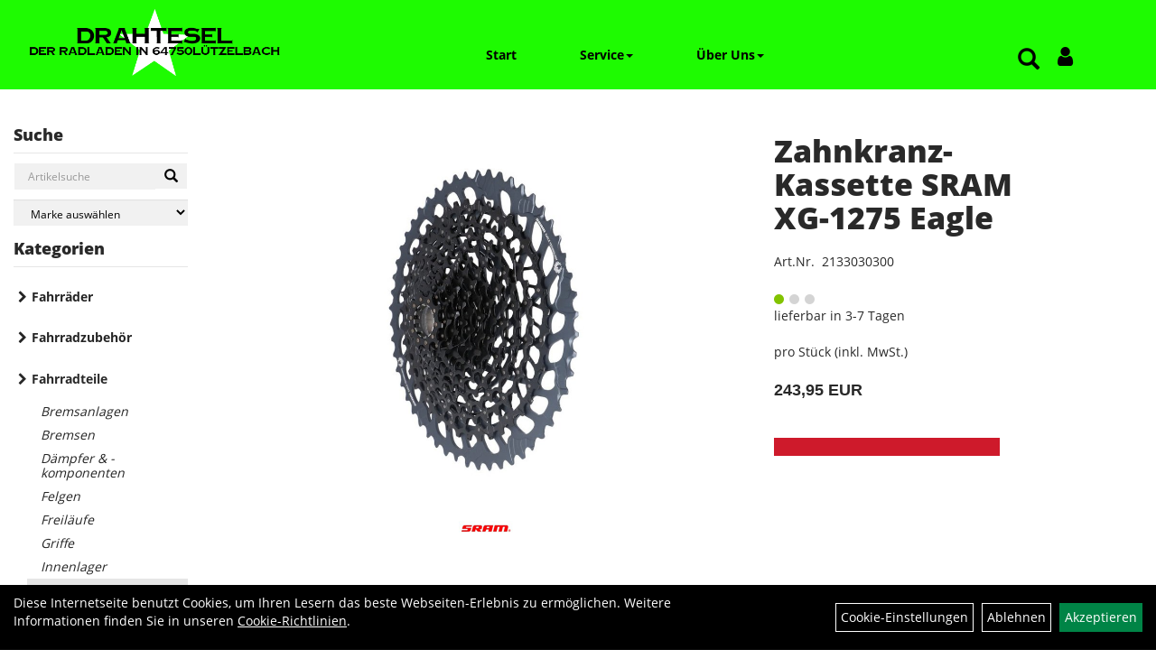

--- FILE ---
content_type: text/html; charset=utf-8
request_url: https://www.drahteselonline.de/Zahnkranz-Kassette_Sram_XG-1275_Eagle_XD.html
body_size: 7472
content:
<!DOCTYPE html>
<html lang="de">
<head>
	
	<link rel="apple-touch-icon-precomposed" href="layout/drahtesel/img/app_icon_180x180.png" />
	<meta name="msapplication-TileImage" content="layout/drahtesel/img/app_icon_270x270.png" />

	<title>Zahnkranz-Kassette SRAM XG-1275 Eagle - Drahtesel - Der Radladen in Lützelbach ihr Trekbikes Händler im Odenwald</title>
	<link rel="icon" href="layout/drahtesel/favicon.ico" type="image/vnd.microsoft.icon">
	<meta http-equiv="X-UA-Compatible" content="IE=edge">
    <meta name="viewport" content="width=device-width, initial-scale=1">
	<base href="https://www.drahteselonline.de/" />
	<link rel="canonical" href="https://www.drahteselonline.de/Zahnkranz-Kassette_SRAM_XG-1275_Eagle.html">	
	<meta http-equiv="content-type" content="text/html; charset=utf-8" />
	<meta name="author" content="Drahtesel - Der Radladen" />
	<meta name="publisher" content="Drahtesel - Der Radladen" />
	<meta name="copyright" content="Drahtesel - Der Radladen" />
	<meta name="keywords" content="Zahnkranz-Kassette, SRAM, XG-1275, Eagle" />
	<meta name="description" content="Zahnkranz-Kassette SRAM XG-1275 Eagle - SRAM Kassetten-Zahnkranz XG-1275 Eagle XD • 12-fach• Gewicht: 439g  " />
	<meta name="page-topic" content="Zahnkranz-Kassette SRAM XG-1275 Eagle - SRAM Kassetten-Zahnkranz XG-1275 Eagle XD • 12-fach• Gewicht: 439g  " />
	<meta name="abstract" content="Zahnkranz-Kassette SRAM XG-1275 Eagle - SRAM Kassetten-Zahnkranz XG-1275 Eagle XD • 12-fach• Gewicht: 439g  " />
	<meta name="classification" content="Zahnkranz-Kassette SRAM XG-1275 Eagle - SRAM Kassetten-Zahnkranz XG-1275 Eagle XD • 12-fach• Gewicht: 439g  " />
	<meta name="audience" content="Alle" />
	<meta name="page-type" content="Onlineshop" />
	<meta name="robots" content="INDEX,FOLLOW" />	<meta http-equiv="expires" content="86400" /> <!-- 1 Tag -->
	<meta http-equiv="pragma" content="no-cache" />
	<meta http-equiv="cache-control" content="no-cache" />
	<meta http-equiv="Last-Modified" content="Sun, 11 Jan 2026 04:45:33 CET" /> <!-- heute -->
	<meta http-equiv="Content-language" content="de" />
		<link rel="stylesheet" type="text/css" href="layout/drahtesel/css/bootstrap-3.3.6-dist/css/bootstrap.css" />
	<link rel="stylesheet" type="text/css" href="layout/drahtesel/css/font-awesome-4.7.0/css/font-awesome.min.css" />
	<link rel="stylesheet" type="text/css" href="layout/drahtesel/css/style.css" />
	<link rel="stylesheet" type="text/css" href="layout/drahtesel/js/jquery-simplyscroll-2.0.05/jquery.simplyscroll.css" />
	<link rel="stylesheet" type="text/css" href="layout/drahtesel/js/camera/css/camera.css" />
	 
	<link rel="shortcut icon" href="layout/drahtesel/favicon.ico" type="image/x-icon" />
	<!--<link rel="stylesheet" type="text/css" href="js/fancybox/jquery.fancybox-1.3.4.css" media="screen" />-->


	<!--<link rel="stylesheet" type="text/css" href="bx_styles/bx_styles.css" />-->
	<!-- bxSlider CSS file -->
	<!--<link href="js/bxSlider_4.1.2/jquery.bxslider.css" rel="stylesheet" />
	<link href="css/style.css" rel="stylesheet" type="text/css" />-->

	<!-- HTML5 Shim and Respond.js IE8 support of HTML5 elements and media queries -->
	<!-- WARNING: Respond.js doesn't work if you view the page via file:// -->
	<!--[if lt IE 9]>
	  <script src="js/html5shiv.js"></script>
	  <script src="js/respond.min.js"></script>
	<![endif]-->
	<link rel="stylesheet" type="text/css" href="layout/drahtesel/css/artikel.css" />
<link rel="stylesheet" type="text/css" href="layout/drahtesel/js/fancybox-2.1.5/source/jquery.fancybox.css" />

	
</head>
<body>
	<div id="message"></div>
	<a href="#" class="backToTop"><i class="fa fa-chevron-up" aria-hidden="true"></i></a>
	<div class="modal fade" id="myModal">
	  <div class="modal-dialog">
		<div class="modal-content">
		  <div class="modal-header">
			<button type="button" class="close" data-dismiss="modal" aria-label="Schließen">&times;</button>
			<h4 class="modal-title"></h4>
		  </div>
		  <div class="modal-body clearfix">
		  </div>
		  <div class="modal-footer">
			<button type="button" class="btn btn-default" data-dismiss="modal" aria-label="Schließen">Close</button>
		  </div>
		</div><!-- /.modal-content -->
	  </div><!-- /.modal-dialog -->
	</div><!-- /.modal -->
	
<div class="container-fluid p0 row-offcanvas row-offcanvas-left">
	<div class="col-xs-12 p0" id="allaround">
		<div id="headerdiv" class="col-xs-12 pt10 pb10">
			<div id="headerlogo" class="pull-left col-xs-12 col-sm-5 col-md-4 col-lg-3">
				<a href="./" title="Drahtesel - Der Radladen in Lützelbach ihr Trekbikes Händler im Odenwald">
					<img class="img-responsive" src="layout/drahtesel/img/logo_footer.png" title="Drahtesel - Der Radladen in Lützelbach ihr Trekbikes Händler im Odenwald" alt="Drahtesel - Der Radladen in Lützelbach ihr Trekbikes Händler im Odenwald" />
				</a>
			</div>
			
			<div class=" col-xs-12 col-sm-5 col-md-3 col-lg-2 pull-right moreBox mt30">
				<div class="visible-xs pull-left mt5">
					<!--<button type="button" id="toggleCanvasBtn" class="navbar-toggle btn btn-default pull-right collapsed" data-toggle="collapse" data-target="#collapsable-2">--><!--#collapsable-2,.navigation_unterkategorien_1-->
					<button type="button" id="toggleCanvasBtn" class="navbar-toggle btn btn-default pull-right collapsed" data-toggle="offcanvas" data-target="#sidebar" aria-label="Menü"><!--#collapsable-2,.navigation_unterkategorien_1-->
						<span class="sr-only">Toggle navigation</span>
						<span class="icon-bar"></span>
						<span class="icon-bar"></span>
						<span class="icon-bar"></span>
					</button>
				</div>
				<div class="hidden-xs suchenBox">
					<a href="suche.php" name="Artikelsuche" aria-label="Artikelsuche"><span class="glyphicon glyphicon-search"></span></a>
					<div class="wrapper">
						<div class="dropdown">
							<div id="schnellsuche" class="col-xs-12 nopadding">
								
<div id="schnellsuche" class="col-xs-12 nopadding">
	<form method="get" action="suche.php" id="searchForm" accept-charset="UTF-8">
	<div class="input-group">
		<input value="" id="suchfeld" class="form-control" name="suchbegriff" type="text" placeholder="Artikelsuche" onfocus="this.form.suchbegriff.value = '';" />
		<span class="input-group-btn" >
			<button class="btn btn-default" type="button" onclick="submit();" aria-label="Suchen"><span class="glyphicon glyphicon-search"></span></button>
		</span>	
		<input name="beschr" value="1" type="hidden" />
	</div>
	</form>
	<div class="searchPreview col-xs-12 thumbnail"></div>
</div>							</div>
						</div>
					</div>
				</div>
				
												<div class="loginrechts">
	<ul class="login_ul nav navbar-nav">
					
		<li class="anmelden">
			<a href="https://www.drahteselonline.de/login.php" title="Benutzerkonto"><i class="fa fa-user" aria-hidden="true"></i></a>
			
		</li>
	
				
	</ul>
</div>
								<div class="visible-xs col-xs-12 suchenboxXS p0">
					
<div id="schnellsuche" class="col-xs-12 nopadding">
	<form method="get" action="suche.php" id="searchForm" accept-charset="UTF-8">
	<div class="input-group">
		<input value="" id="suchfeld" class="form-control" name="suchbegriff" type="text" placeholder="Artikelsuche" onfocus="this.form.suchbegriff.value = '';" />
		<span class="input-group-btn" >
			<button class="btn btn-default" type="button" onclick="submit();" aria-label="Suchen"><span class="glyphicon glyphicon-search"></span></button>
		</span>	
		<input name="beschr" value="1" type="hidden" />
	</div>
	</form>
	<div class="searchPreview col-xs-12 thumbnail"></div>
</div>				</div>
			</div>
			
			<div class="hidden-xs collapse navbar-collapse mt30" id="mdMainNav">
				<ul class="ul1 nav navbar-nav" role="list"><li class="cmsLink1 ">
									<a class="" href="https://www.drahteselonline.de/index.php" title="Start">Start</a>
									</li><li class="dropdown cmsLink1 ">
									<a class="dropdown-toggle " data-toggle="dropdown"  href="#" title="Service">Service<span class="caret"></span></a>
									<ul class="dropdown-menu cmsSubUl1" role="list"><li class="cmsSubLi1 ">
														<a class="cmsSubLink" href="https://www.drahteselonline.de/Werkstatt_Service" title="Werkstatt">Werkstatt</a>
														</li><li class="cmsSubLi1 ">
														<a class="cmsSubLink" href="https://www.drahteselonline.de/JobRad" title="JobRad">JobRad</a>
														</li><li class="cmsSubLi1 ">
														<a class="cmsSubLink" href="https://www.drahteselonline.de/Project_One_-_Dein_Traum-Bike" title="Project One - Dein Traum-Bike">Project One - Dein Traum-Bike</a>
														</li><li class="cmsSubLi1 ">
														<a class="cmsSubLink" href="https://www.drahteselonline.de/Raten-Kauf" title="Raten-Kauf">Raten-Kauf</a>
														</li></ul></li><li class="dropdown cmsLink1 ">
									<a class="dropdown-toggle " data-toggle="dropdown"  href="#" title="Über Uns">Über Uns<span class="caret"></span></a>
									<ul class="dropdown-menu cmsSubUl1" role="list"><li class="cmsSubLi1 ">
														<a class="cmsSubLink" href="https://www.drahteselonline.de/Das_Team" title="Wer wir Sind!">Wer wir Sind!</a>
														</li><li class="cmsSubLi1 ">
														<a class="cmsSubLink" href="https://www.drahteselonline.de/Unsere_Freunde_und_Partner!" title="Unsere Freuden und Partner!">Unsere Freuden und Partner!</a>
														</li><li class="cmsSubLi1 ">
														<a class="" href="https://www.drahteselonline.de/impressum.php" title="Impressum">Impressum</a>
														</li><li class="cmsSubLi1 ">
														<a class="" href="https://www.drahteselonline.de/datenschutz.php" title="Datenschutz">Datenschutz</a>
														</li><li class="cmsSubLi1 ">
														<a class="" href="https://www.drahteselonline.de/anmelden.php" title="Registrieren">Registrieren</a>
														</li><li class="cmsSubLi1 ">
														<a class="" href="https://www.drahteselonline.de/login.php" title="Anmelden">Anmelden</a>
														</li></ul></li></ul>			</div>
		</div>
				
		
				<div id="maindiv" class="col-xs-12">
			<div id="navidiv" class="hidden-xs col-sm-4 col-md-3 col-lg-2 pl0">
				<span class="sideBarTitle">Suche</span>
				<div id="headersucher" class="col-xs-12">
					
<div id="schnellsuche" class="col-xs-12 nopadding">
	<form method="get" action="suche.php" id="searchForm" accept-charset="UTF-8">
	<div class="input-group">
		<input value="" id="suchfeld" class="form-control" name="suchbegriff" type="text" placeholder="Artikelsuche" onfocus="this.form.suchbegriff.value = '';" />
		<span class="input-group-btn" >
			<button class="btn btn-default" type="button" onclick="submit();" aria-label="Suchen"><span class="glyphicon glyphicon-search"></span></button>
		</span>	
		<input name="beschr" value="1" type="hidden" />
	</div>
	</form>
	<div class="searchPreview col-xs-12 thumbnail"></div>
</div>					
<div id="markendiv" class="boxstyle hidden-xs col-xs-12 p0">
<form method="get" action="hersteller.php" id="herstellerform">
<select aria-label="Marke auswählen" name="hersteller" onchange="if (this.value!=''){this.form.submit()}" class="form-control">
			<option value="">	Marke auswählen</option>
			<option value="AXA">	AXA	</option><option value="BionX">	BionX	</option><option value="Bontrager">	Bontrager	</option><option value="Busch%20%26%20M%C3%BCller">	Busch & Müller	</option><option value="Cane%20Creek">	Cane Creek	</option><option value="Diamant">	Diamant	</option><option value="DT%20Swiss">	DT Swiss	</option><option value="E%2AThirteen">	E*Thirteen	</option><option value="Electra">	Electra	</option><option value="FSA">	FSA	</option><option value="Garmin">	Garmin	</option><option value="Gary%20Fisher">	Gary Fisher	</option><option value="HERRMANS">	HERRMANS	</option><option value="Klickfix">	Klickfix	</option><option value="Lee%20Chi">	Lee Chi	</option><option value="Pirelli">	Pirelli	</option><option value="PRAXIS">	PRAXIS	</option><option value="Prowheel">	Prowheel	</option><option value="Rockshox">	Rockshox	</option><option value="Santini">	Santini	</option><option value="Shimano">	Shimano	</option><option value="SKS">	SKS	</option><option value="Spanninga">	Spanninga	</option><option value="SQlab">	SQlab	</option><option value="Sram">	Sram	</option><option value="Supernova">	Supernova	</option><option value="Tektro">	Tektro	</option><option value="TranzX">	TranzX	</option><option value="Trek">	Trek	</option><option value="Unbekannt">	Unbekannt	</option><option value="VILLIGER-DIAMANT">	VILLIGER-DIAMANT	</option><option value="VP">	VP	</option><option value="Wahoo%20Fitness">	Wahoo Fitness	</option><option value="Wheels%20Manufacturing">	Wheels Manufacturing	</option><option value="XLC">	XLC	</option><option value="Xpedo">	Xpedo	</option>
			</select>
</form>
</div>				</div>
				<span class="sideBarTitle">Kategorien</span>
				<ul class="col-xs-12 nav navbar-stacked Navi_mainkat"><li class="NaviItem_mainkat "><a class="mainlink" href="Fahrräder.html" title="Fahrräder - Drahtesel - Der Radladen in Lützelbach ihr Trekbikes Händler im Odenwald">Fahrräder</a></li><li class="NaviItem_mainkat "><a class="mainlink" href="Fahrradzubehör.html" title="Fahrradzubehör - Drahtesel - Der Radladen in Lützelbach ihr Trekbikes Händler im Odenwald">Fahrradzubehör</a></li><li class="NaviItem_mainkatSelected "><a class="mainlinkselected" href="Fahrradteile.html" title="Fahrradteile - Drahtesel - Der Radladen in Lützelbach ihr Trekbikes Händler im Odenwald">Fahrradteile</a><ul class="Navi_subkat_1"><li class="NaviItem_subkat_1"><a class="" href="Fahrradteile/Bremsanlagen.html" title="Bremsanlagen - Drahtesel - Der Radladen in Lützelbach ihr Trekbikes Händler im Odenwald">Bremsanlagen</a></li><li class="NaviItem_subkat_1"><a class="" href="Fahrradteile/Bremsen.html" title="Bremsen - Drahtesel - Der Radladen in Lützelbach ihr Trekbikes Händler im Odenwald">Bremsen</a></li><li class="NaviItem_subkat_1"><a class="" href="Fahrradteile/Dämpfer_&_-komponenten.html" title="Dämpfer & -komponenten - Drahtesel - Der Radladen in Lützelbach ihr Trekbikes Händler im Odenwald">Dämpfer & -komponenten</a></li><li class="NaviItem_subkat_1"><a class="" href="Fahrradteile/Felgen.html" title="Felgen - Drahtesel - Der Radladen in Lützelbach ihr Trekbikes Händler im Odenwald">Felgen</a></li><li class="NaviItem_subkat_1"><a class="" href="Fahrradteile/Freiläufe.html" title="Freiläufe - Drahtesel - Der Radladen in Lützelbach ihr Trekbikes Händler im Odenwald">Freiläufe</a></li><li class="NaviItem_subkat_1"><a class="" href="Fahrradteile/Griffe.html" title="Griffe - Drahtesel - Der Radladen in Lützelbach ihr Trekbikes Händler im Odenwald">Griffe</a></li><li class="NaviItem_subkat_1"><a class="" href="Fahrradteile/Innenlager.html" title="Innenlager - Drahtesel - Der Radladen in Lützelbach ihr Trekbikes Händler im Odenwald">Innenlager</a></li><li class="active NaviItem_subkatSelected_1"><a class="active selected_1 selectedKategorie" href="Fahrradteile/Kassetten_&_Ritzel.html" title="Kassetten & Ritzel - Drahtesel - Der Radladen in Lützelbach ihr Trekbikes Händler im Odenwald">Kassetten & Ritzel</a></li><li class="NaviItem_subkat_1"><a class="" href="Fahrradteile/Ketten.html" title="Ketten - Drahtesel - Der Radladen in Lützelbach ihr Trekbikes Händler im Odenwald">Ketten</a></li><li class="NaviItem_subkat_1"><a class="" href="Fahrradteile/Kurbel_&_-garnituren.html" title="Kurbel & -garnituren - Drahtesel - Der Radladen in Lützelbach ihr Trekbikes Händler im Odenwald">Kurbel & -garnituren</a></li><li class="NaviItem_subkat_1"><a class="" href="Fahrradteile/Laufräder.html" title="Laufräder - Drahtesel - Der Radladen in Lützelbach ihr Trekbikes Händler im Odenwald">Laufräder</a></li><li class="NaviItem_subkat_1"><a class="" href="Fahrradteile/Lenker.html" title="Lenker - Drahtesel - Der Radladen in Lützelbach ihr Trekbikes Händler im Odenwald">Lenker</a></li><li class="NaviItem_subkat_1"><a class="" href="Fahrradteile/Lenkerbänder.html" title="Lenkerbänder - Drahtesel - Der Radladen in Lützelbach ihr Trekbikes Händler im Odenwald">Lenkerbänder</a></li><li class="NaviItem_subkat_1"><a class="" href="Fahrradteile/Naben.html" title="Naben - Drahtesel - Der Radladen in Lützelbach ihr Trekbikes Händler im Odenwald">Naben</a></li><li class="NaviItem_subkat_1"><a class="" href="Fahrradteile/Pedale.html" title="Pedale - Drahtesel - Der Radladen in Lützelbach ihr Trekbikes Händler im Odenwald">Pedale</a></li><li class="NaviItem_subkat_1"><a class="" href="Fahrradteile/Reifen.html" title="Reifen und Schläuche - Drahtesel - Der Radladen in Lützelbach ihr Trekbikes Händler im Odenwald">Reifen und Schläuche</a></li><li class="NaviItem_subkat_1"><a class="" href="Fahrradteile/Sättel.html" title="Sättel - Drahtesel - Der Radladen in Lützelbach ihr Trekbikes Händler im Odenwald">Sättel</a></li><li class="NaviItem_subkat_1"><a class="" href="Fahrradteile/Sattelstützen.html" title="Sattelstützen - Drahtesel - Der Radladen in Lützelbach ihr Trekbikes Händler im Odenwald">Sattelstützen</a></li><li class="NaviItem_subkat_1"><a class="" href="Fahrradteile/Schaltaugen.html" title="Schaltaugen - Drahtesel - Der Radladen in Lützelbach ihr Trekbikes Händler im Odenwald">Schaltaugen</a></li><li class="NaviItem_subkat_1"><a class="" href="Fahrradteile/Schalthebel.html" title="Schalthebel - Drahtesel - Der Radladen in Lützelbach ihr Trekbikes Händler im Odenwald">Schalthebel</a></li><li class="NaviItem_subkat_1"><a class="" href="Fahrradteile/Schaltungen.html" title="Schaltungen - Drahtesel - Der Radladen in Lützelbach ihr Trekbikes Händler im Odenwald">Schaltungen</a></li><li class="NaviItem_subkat_1"><a class="" href="Fahrradteile/Schaltwerke.html" title="Schaltwerke - Drahtesel - Der Radladen in Lützelbach ihr Trekbikes Händler im Odenwald">Schaltwerke</a></li><li class="NaviItem_subkat_1"><a class="" href="Fahrradteile/Schutzbleche.html" title="Schutzbleche - Drahtesel - Der Radladen in Lützelbach ihr Trekbikes Händler im Odenwald">Schutzbleche</a></li><li class="NaviItem_subkat_1"><a class="" href="Fahrradteile/Ständer.html" title="Ständer - Drahtesel - Der Radladen in Lützelbach ihr Trekbikes Händler im Odenwald">Ständer</a></li><li class="NaviItem_subkat_1"><a class="" href="Fahrradteile/Steuersätze.html" title="Steuersätze - Drahtesel - Der Radladen in Lützelbach ihr Trekbikes Händler im Odenwald">Steuersätze</a></li><li class="NaviItem_subkat_1"><a class="" href="Fahrradteile/Vorbauten.html" title="Vorbauten - Drahtesel - Der Radladen in Lützelbach ihr Trekbikes Händler im Odenwald">Vorbauten</a></li></ul></li><li class="NaviItem_mainkat "><a class="mainlink" href="Bekleidung.html" title="Bekleidung - Drahtesel - Der Radladen in Lützelbach ihr Trekbikes Händler im Odenwald">Bekleidung</a></li>
				<li class="NaviItem_mainkat">
					<a class="mainlink" href="sonderangebote.php" title="Drahtesel - Der Radladen in Lützelbach ihr Trekbikes Händler im Odenwald - Top Artikel">Top Artikel</a>
				</li></ul>			</div>
			
			<div id="inhaltdivstart" class="col-xs-12 col-sm-8 col-md-9 col-lg-10 p0">
					
				
<div id="artikel_inhalt" class="col-xs-12">
										
		<!--<h1 class="title"><a href="Fahrradteile/Kassetten_&_Ritzel.html">Kassetten & Ritzel</a></h1>-->
	
				
	
<div class="artikeldetaildiv col-xs-12 col-sm-12 col-md-12">
	
	<div class="artikeldetaildiv_top mt30 col-xs-12 nopadding thumbnail ">
		
		<div class="artikeldetaildiv_top_left col-xs-12 col-md-6 col-lg-7 thumbnail">
			<div class="col-xs-12">
				<a class="lightbox fancybox.image" href="getimage.php?artikelid=90001-2133030300&size=xl&image=1" title="Zahnkranz-Kassette SRAM XG-1275 Eagle">
					<img src="getimage.php?artikelid=90001-2133030300&size=xl&image=1" title="Zahnkranz-Kassette SRAM XG-1275 Eagle" alt="Zahnkranz-Kassette SRAM XG-1275 Eagle" onError="this.onerror=null;this.src='layout/'drahtesel/img/keinbild_1.jpg'"/>
				</a>
			</div>
			
			<div class="col-xs-12">
				<div class="minibilder col-xs-12 nopadding">
							
				
								
					
				
								
					
				
								
					
				
								
					
				
				
				
			
				
			
			

				</div>
				<br />
				<div class="artikelhersteller text-center col-xs-12 nopadding"><img src="https://www.drahteselonline.de/content/images/hersteller/sram.jpg" alt="Sram" title="Sram" /></div>
			</div>
			
		</div>
		<div class="col-xs-12 col-md-6 col-lg-5">
			<div class="artikeldetaildiv_top_right col-xs-12">
				<div class="productNewReduced"></div>
				<div id="msg90001-2133030300"></div>
				<h1><a class="artikellink" href="Zahnkranz-Kassette_SRAM_XG-1275_Eagle.html" title="Zahnkranz-Kassette SRAM XG-1275 Eagle - Drahtesel - Der Radladen in Lützelbach ihr Trekbikes Händler im Odenwald">Zahnkranz-Kassette SRAM XG-1275 Eagle</a></h1>
				<span>Art.Nr.&nbsp; 2133030300</span><br /><br />
				<div class="artikelampel col-xs-12 p0 mb20"><img src="https://www.drahteselonline.de/layout/drahtesel/img/ampel_gruen.png" title="lieferbar in 3-7 Tagen" alt="lieferbar in 3-7 Tagen" /><br />	lieferbar in 3-7 Tagen</div>
				<br /><br />
				 pro Stück 
				(inkl. MwSt.)
				<br />
				<span class="siesparen"></span><br />				
				<span class="preisanzeige">243,95 EUR</span>
				<br />
				<form method="POST" action="/routing.php" id="artikel90001-2133030300" class="mt20 p0 col-xs-12">
					<div class="warenkorbmenge input-group">
						
						
					</div>	
					<input name="kundenid" value="" type="hidden">
					<input name="artikel_id" value="90001-2133030300" type="hidden">
				</form>
			</div>
		</div>
		
	</div>
	<div class="tab-content col-xs-12 pl30 pr30 pb30 pt15">
		<ul class="nav nav-tabs" id="tabs">
	  		<li class="active"><a href="#Produktdetails">Produktdetails</a></li>
			
			
			
			
		</ul>
		<div id="Produktdetails" class="tab-pane fade active in clearfix">
			12-fach, 10-52 Zähne, XD-Body, schwarz<br />
			<DL><DT><FONT face=Arial><FONT size=4><STRONG><FONT size=5>SRAM Kassetten-Zahnkranz&nbsp;XG-1275 Eagle XD</FONT></STRONG></FONT></FONT> <DT><FONT face=Arial><FONT size=4><STRONG><FONT size=5></FONT></STRONG></FONT></FONT><DT><FONT face=Arial>&#8226;&nbsp;12-fach</FONT></DT><DT><FONT face=Arial>&#8226;&nbsp;Gewicht: 439g</FONT></DT><DT><FONT face=Arial><FONT color=#ff0000 face="Times New Roman"></FONT><BR></FONT><FONT face=Arial><FONT face=Arial><BR></FONT></FONT>&nbsp;</DT></DL><P>&nbsp;</P><br />
			
			
			
			
			<div class="hidden">
				<script type="application/ld+json">
            {"@context":"https:\/\/schema.org","@type":"Product","category":"Kassetten & Ritzel","sku":"2133030300","gtin":"4055149395421","name":"Zahnkranz-Kassette SRAM XG-1275 Eagle","description":"SRAM Kassetten-Zahnkranz&nbsp;XG-1275 Eagle XD &#8226;&nbsp;12-fach&#8226;&nbsp;Gewicht: 439g&nbsp;&nbsp;","brand":"Sram","offers":{"@type":"offer","availability":"https:\/\/schema.org\/InStock","price":"243.95","priceCurrency":"EUR","priceValidUntil":"2026-01-12","url":"https:\/\/www.drahteselonline.de\/Zahnkranz-Kassette_SRAM_XG-1275_Eagle.html"},"image":{"@type":"ImageObject","contentUrl":"https:\/\/www.drahteselonline.de\/getimage.php?artikelid=90001-2133030300&size=xl&image=1","name":"Zahnkranz-Kassette SRAM XG-1275 Eagle ,Sram"}}
        </script>
			</div>
		</div>
		
		
		
		
	</div>
	
</div>
								
				</div>
			</div><!-- ENDE INHALT-->
			
		</div><!-- EDNE Maindiv -->	
		<div id="footer" class="col-xs-12 col-md-12">
			<div class="col-xs-12 col-lg-10 col-lg-offset-1 p0">				
				<div class="socialmediaLinks">
					<a href="https://www.facebook.com/p/Drahtesel-Der-Radladen-100063553210131/?locale=de_DE" target="_blank"><img alt="Facebook" src="/userfiles/image/facebook.png" /></a> <a href="https://www.instagram.com/drahtesel_luetzelbach/" target="_blank"><img alt="Instagram" src="/userfiles/image/instagram.png" /></a>				</div>
				<hr class="col-xs-12 clearfix p0" />
				<div class="col-xs-12 col-lg-10 col-lg-offset-1 p0">	
					<div class="col-xs-12 col-sm-6 col-lg-3 mb30 kontaktBox">
						<span class="footer_heading">Kontakt</span>
						<span class="icon_home col-xs-12 p0">
							Drahtesel - Der Radladen<br />
							Hardtstr.6<br />
							64750 Lützelbach						</span>
						<br />
						<span class="icon_telefon col-xs-12 p0">06165 / 38369</span>
						<span class="icon_fax col-xs-12 p0"></span>
						<span class="icon_mail col-xs-12 p0">derladen@drahteselonline.de</span>
						<br />
						<div class="n">&nbsp;
<ul>
	<li><strong>Mo.: Geschlossen</strong></li>
	<li><strong>Di.: 10:00Uhr - 18:00Uhr</strong></li>
	<li><strong>Mi.: 10:00Uhr - 16:00Uhr</strong></li>
	<li><strong>Do.:10:00Uhr - 19:00Uhr</strong></li>
	<li><strong>Fr.:10:00Uhr - 18:00Uhr</strong></li>
	<li><strong>Sa.:10:00Uhr - 14:00Uhr</strong></li>
	<li><strong>oder nach Vereinbarung</strong></li>
	<li>&nbsp;</li>
</ul>
</div>
					</div>
					<div class="col-xs-12 col-sm-6 col-lg-3 mb30">
						<span class="footer_heading">Produkte</span>
						<ul class="navigation_hauptkategorien nav nav-stacked"><li class="navigation_hauptkategorien_li "><a class="mainlink" href="Fahrräder.html" title="Fahrräder - Drahtesel - Der Radladen in Lützelbach ihr Trekbikes Händler im Odenwald">Fahrräder</a></li><li class="navigation_hauptkategorien_li "><a class="mainlink" href="Fahrradzubehör.html" title="Fahrradzubehör - Drahtesel - Der Radladen in Lützelbach ihr Trekbikes Händler im Odenwald">Fahrradzubehör</a></li><li class="navigation_hauptkategorien_liSelected "><a class="mainlinkselected" href="Fahrradteile.html" title="Fahrradteile - Drahtesel - Der Radladen in Lützelbach ihr Trekbikes Händler im Odenwald">Fahrradteile</a></li><li class="navigation_hauptkategorien_li "><a class="mainlink" href="Bekleidung.html" title="Bekleidung - Drahtesel - Der Radladen in Lützelbach ihr Trekbikes Händler im Odenwald">Bekleidung</a></li>
				<li class="navigation_hauptkategorien_li">
					<a class="mainlink" href="sonderangebote.php" title="Drahtesel - Der Radladen in Lützelbach ihr Trekbikes Händler im Odenwald - Top Artikel">Top Artikel</a>
				</li></ul>					</div>
					
					<div class="col-xs-12 col-sm-6 col-lg-3 mb30">
						<span class="footer_heading">Unser Unternehmen</span>
						<ul class="ul14 nav nav-stacked col-xs-12" role="list"><li class="cmsLink14 ">
									<a class="" href="https://www.drahteselonline.de/kontakt.php" title="Kontakt">Kontakt</a>
									</li><li class="cmsLink14 ">
									<a class="" href="https://www.drahteselonline.de/Artikelverfügbarkeit" title=".">.</a>
									</li><li class="cmsLink14 ">
									<a class="" href="https://www.drahteselonline.de/impressum.php" title="Impressum">Impressum</a>
									</li><li class="cmsLink14 ">
									<a class="" href="https://www.drahteselonline.de/datenschutz.php" title="Datenschutz">Datenschutz</a>
									</li><li class="cmsLink14 ">
									<a class="" href="https://www.drahteselonline.de/batterieentsorgung.php" title="Batterieentsorgung">Batterieentsorgung</a>
									</li><li class="cmsLink14 ">
									<a class="" href="https://www.drahteselonline.de/agb.php" title="AGB">AGB</a>
									</li></ul>					</div>
					<div class="col-xs-12 col-sm-6 col-lg-3 mb30">
						<span class="footer_heading">Ihr Einkauf</span>
						<ul class="ul12 nav nav-stacked col-xs-12" role="list"><li class="cmsLink12 ">
									<a class="" href="https://www.drahteselonline.de/sonderangebote.php" title="Top Artikel">Top Artikel</a>
									</li><li class="cmsLink12 ">
									<a class="" href="https://www.drahteselonline.de/Zahlung" title="Zahlung">Zahlung</a>
									</li><li class="cmsLink12 ">
									<a class="" href="https://www.drahteselonline.de/versandkosten.php" title="Versand">Versand</a>
									</li><li class="cmsLink12 ">
									<a class="" href="https://www.drahteselonline.de/widerrufsrecht.php" title="Widerrufserklärung">Widerrufserklärung</a>
									</li></ul>					</div>
				</div>
				<hr class="col-xs-12 clearfix p0" />
				<div class="col-xs-12 p0">
					<div class="col-xs-12 col-sm-6 col-lg-6 mb30 pr30">
						<div class="pull-right">
												</div>
					</div>
					<div class="col-xs-12 col-sm-6 col-lg-6 zm mb30 pl30">
											</div>
				</div>
				<hr class="col-xs-12 clearfix p0" />
			</div>
		</div>
	</div>
	<div class="col-xs-6 col-sm-3 hidden-sm hidden-md hidden-lg sidebar-offcanvas p0" id="sidebar">
		<div class="col-xs-12 p0">
		<ul class="ul1 nav navbar-nav" role="list"><li class="cmsLink1 ">
									<a class="" href="https://www.drahteselonline.de/index.php" title="Start">Start</a>
									</li><li class="dropdown cmsLink1 ">
									<a class="dropdown-toggle " data-toggle="dropdown"  href="#" title="Service">Service<span class="caret"></span></a>
									<ul class="dropdown-menu cmsSubUl1" role="list"><li class="cmsSubLi1 ">
														<a class="cmsSubLink" href="https://www.drahteselonline.de/Werkstatt_Service" title="Werkstatt">Werkstatt</a>
														</li><li class="cmsSubLi1 ">
														<a class="cmsSubLink" href="https://www.drahteselonline.de/JobRad" title="JobRad">JobRad</a>
														</li><li class="cmsSubLi1 ">
														<a class="cmsSubLink" href="https://www.drahteselonline.de/Project_One_-_Dein_Traum-Bike" title="Project One - Dein Traum-Bike">Project One - Dein Traum-Bike</a>
														</li><li class="cmsSubLi1 ">
														<a class="cmsSubLink" href="https://www.drahteselonline.de/Raten-Kauf" title="Raten-Kauf">Raten-Kauf</a>
														</li></ul></li><li class="dropdown cmsLink1 ">
									<a class="dropdown-toggle " data-toggle="dropdown"  href="#" title="Über Uns">Über Uns<span class="caret"></span></a>
									<ul class="dropdown-menu cmsSubUl1" role="list"><li class="cmsSubLi1 ">
														<a class="cmsSubLink" href="https://www.drahteselonline.de/Das_Team" title="Wer wir Sind!">Wer wir Sind!</a>
														</li><li class="cmsSubLi1 ">
														<a class="cmsSubLink" href="https://www.drahteselonline.de/Unsere_Freunde_und_Partner!" title="Unsere Freuden und Partner!">Unsere Freuden und Partner!</a>
														</li><li class="cmsSubLi1 ">
														<a class="" href="https://www.drahteselonline.de/impressum.php" title="Impressum">Impressum</a>
														</li><li class="cmsSubLi1 ">
														<a class="" href="https://www.drahteselonline.de/datenschutz.php" title="Datenschutz">Datenschutz</a>
														</li><li class="cmsSubLi1 ">
														<a class="" href="https://www.drahteselonline.de/anmelden.php" title="Registrieren">Registrieren</a>
														</li><li class="cmsSubLi1 ">
														<a class="" href="https://www.drahteselonline.de/login.php" title="Anmelden">Anmelden</a>
														</li></ul></li></ul>		</div>
		<div class="col-xs-12 p0">
			<ul class="col-xs-12 nav navbar-stacked Navi_mainkat"><li class="NaviItem_mainkat "><a class="mainlink" href="Fahrräder.html" title="Fahrräder - Drahtesel - Der Radladen in Lützelbach ihr Trekbikes Händler im Odenwald">Fahrräder</a></li><li class="NaviItem_mainkat "><a class="mainlink" href="Fahrradzubehör.html" title="Fahrradzubehör - Drahtesel - Der Radladen in Lützelbach ihr Trekbikes Händler im Odenwald">Fahrradzubehör</a></li><li class="NaviItem_mainkatSelected "><a class="mainlinkselected" href="Fahrradteile.html" title="Fahrradteile - Drahtesel - Der Radladen in Lützelbach ihr Trekbikes Händler im Odenwald">Fahrradteile</a><ul class="Navi_subkat_1"><li class="NaviItem_subkat_1"><a class="" href="Fahrradteile/Bremsanlagen.html" title="Bremsanlagen - Drahtesel - Der Radladen in Lützelbach ihr Trekbikes Händler im Odenwald">Bremsanlagen</a></li><li class="NaviItem_subkat_1"><a class="" href="Fahrradteile/Bremsen.html" title="Bremsen - Drahtesel - Der Radladen in Lützelbach ihr Trekbikes Händler im Odenwald">Bremsen</a></li><li class="NaviItem_subkat_1"><a class="" href="Fahrradteile/Dämpfer_&_-komponenten.html" title="Dämpfer & -komponenten - Drahtesel - Der Radladen in Lützelbach ihr Trekbikes Händler im Odenwald">Dämpfer & -komponenten</a></li><li class="NaviItem_subkat_1"><a class="" href="Fahrradteile/Felgen.html" title="Felgen - Drahtesel - Der Radladen in Lützelbach ihr Trekbikes Händler im Odenwald">Felgen</a></li><li class="NaviItem_subkat_1"><a class="" href="Fahrradteile/Freiläufe.html" title="Freiläufe - Drahtesel - Der Radladen in Lützelbach ihr Trekbikes Händler im Odenwald">Freiläufe</a></li><li class="NaviItem_subkat_1"><a class="" href="Fahrradteile/Griffe.html" title="Griffe - Drahtesel - Der Radladen in Lützelbach ihr Trekbikes Händler im Odenwald">Griffe</a></li><li class="NaviItem_subkat_1"><a class="" href="Fahrradteile/Innenlager.html" title="Innenlager - Drahtesel - Der Radladen in Lützelbach ihr Trekbikes Händler im Odenwald">Innenlager</a></li><li class="active NaviItem_subkatSelected_1"><a class="active selected_1 selectedKategorie" href="Fahrradteile/Kassetten_&_Ritzel.html" title="Kassetten & Ritzel - Drahtesel - Der Radladen in Lützelbach ihr Trekbikes Händler im Odenwald">Kassetten & Ritzel</a></li><li class="NaviItem_subkat_1"><a class="" href="Fahrradteile/Ketten.html" title="Ketten - Drahtesel - Der Radladen in Lützelbach ihr Trekbikes Händler im Odenwald">Ketten</a></li><li class="NaviItem_subkat_1"><a class="" href="Fahrradteile/Kurbel_&_-garnituren.html" title="Kurbel & -garnituren - Drahtesel - Der Radladen in Lützelbach ihr Trekbikes Händler im Odenwald">Kurbel & -garnituren</a></li><li class="NaviItem_subkat_1"><a class="" href="Fahrradteile/Laufräder.html" title="Laufräder - Drahtesel - Der Radladen in Lützelbach ihr Trekbikes Händler im Odenwald">Laufräder</a></li><li class="NaviItem_subkat_1"><a class="" href="Fahrradteile/Lenker.html" title="Lenker - Drahtesel - Der Radladen in Lützelbach ihr Trekbikes Händler im Odenwald">Lenker</a></li><li class="NaviItem_subkat_1"><a class="" href="Fahrradteile/Lenkerbänder.html" title="Lenkerbänder - Drahtesel - Der Radladen in Lützelbach ihr Trekbikes Händler im Odenwald">Lenkerbänder</a></li><li class="NaviItem_subkat_1"><a class="" href="Fahrradteile/Naben.html" title="Naben - Drahtesel - Der Radladen in Lützelbach ihr Trekbikes Händler im Odenwald">Naben</a></li><li class="NaviItem_subkat_1"><a class="" href="Fahrradteile/Pedale.html" title="Pedale - Drahtesel - Der Radladen in Lützelbach ihr Trekbikes Händler im Odenwald">Pedale</a></li><li class="NaviItem_subkat_1"><a class="" href="Fahrradteile/Reifen.html" title="Reifen und Schläuche - Drahtesel - Der Radladen in Lützelbach ihr Trekbikes Händler im Odenwald">Reifen und Schläuche</a></li><li class="NaviItem_subkat_1"><a class="" href="Fahrradteile/Sättel.html" title="Sättel - Drahtesel - Der Radladen in Lützelbach ihr Trekbikes Händler im Odenwald">Sättel</a></li><li class="NaviItem_subkat_1"><a class="" href="Fahrradteile/Sattelstützen.html" title="Sattelstützen - Drahtesel - Der Radladen in Lützelbach ihr Trekbikes Händler im Odenwald">Sattelstützen</a></li><li class="NaviItem_subkat_1"><a class="" href="Fahrradteile/Schaltaugen.html" title="Schaltaugen - Drahtesel - Der Radladen in Lützelbach ihr Trekbikes Händler im Odenwald">Schaltaugen</a></li><li class="NaviItem_subkat_1"><a class="" href="Fahrradteile/Schalthebel.html" title="Schalthebel - Drahtesel - Der Radladen in Lützelbach ihr Trekbikes Händler im Odenwald">Schalthebel</a></li><li class="NaviItem_subkat_1"><a class="" href="Fahrradteile/Schaltungen.html" title="Schaltungen - Drahtesel - Der Radladen in Lützelbach ihr Trekbikes Händler im Odenwald">Schaltungen</a></li><li class="NaviItem_subkat_1"><a class="" href="Fahrradteile/Schaltwerke.html" title="Schaltwerke - Drahtesel - Der Radladen in Lützelbach ihr Trekbikes Händler im Odenwald">Schaltwerke</a></li><li class="NaviItem_subkat_1"><a class="" href="Fahrradteile/Schutzbleche.html" title="Schutzbleche - Drahtesel - Der Radladen in Lützelbach ihr Trekbikes Händler im Odenwald">Schutzbleche</a></li><li class="NaviItem_subkat_1"><a class="" href="Fahrradteile/Ständer.html" title="Ständer - Drahtesel - Der Radladen in Lützelbach ihr Trekbikes Händler im Odenwald">Ständer</a></li><li class="NaviItem_subkat_1"><a class="" href="Fahrradteile/Steuersätze.html" title="Steuersätze - Drahtesel - Der Radladen in Lützelbach ihr Trekbikes Händler im Odenwald">Steuersätze</a></li><li class="NaviItem_subkat_1"><a class="" href="Fahrradteile/Vorbauten.html" title="Vorbauten - Drahtesel - Der Radladen in Lützelbach ihr Trekbikes Händler im Odenwald">Vorbauten</a></li></ul></li><li class="NaviItem_mainkat "><a class="mainlink" href="Bekleidung.html" title="Bekleidung - Drahtesel - Der Radladen in Lützelbach ihr Trekbikes Händler im Odenwald">Bekleidung</a></li>
				<li class="NaviItem_mainkat">
					<a class="mainlink" href="sonderangebote.php" title="Drahtesel - Der Radladen in Lützelbach ihr Trekbikes Händler im Odenwald - Top Artikel">Top Artikel</a>
				</li></ul>		</div>
	</div>
</div>		
	<script type="text/javascript">
		var baseURL		= 'https://www.drahteselonline.de/';
	</script>
			<script src="layout/drahtesel/js/cc.min.js" >
	
	</script>	
	<script type="text/javascript" src="layout/drahtesel/js/jquery-1.11.3.min.js"></script>
	<script type="text/javascript" src="layout/drahtesel/js/jquery-ui.easing-only.min.js"></script>
	<script type="text/javascript" src="layout/drahtesel/css/bootstrap-3.3.6-dist/js/bootstrap.min.js"></script>
	<script type="text/javascript" src="layout/drahtesel/js/jquery-simplyscroll-2.0.05/jquery.simplyscroll.min.js"></script>
	<!--<script type="text/javascript" src="layout/drahtesel/js/news/jqNewsV2.0.js"></script>-->	
	<script src="layout/drahtesel/js/camera/scripts/jquery.easing.1.3.js"></script>
	<script src="layout/drahtesel/js/camera/scripts/jquery.mobile.customized.min.js"></script>	
	<script src="layout/drahtesel/js/camera/scripts/camera.min.js"></script>


	<script type="text/javascript" src="layout/drahtesel/js/main.js"></script>
<script type="text/javascript" src="layout/drahtesel/js/fancybox-2.1.5/source/jquery.fancybox.pack.js"></script>
<script type="text/javascript">
	$(document).ready(function(){
		if ($('a.lightbox').fancybox !== undefined){
			$('a.lightbox').fancybox({
				'transitionIn'		: 'elastic',
				'transitionOut'		: 'elastic',
				'titlePosition' 	: 'outside',
				'type'				: 'image', 
				'titleFormat'		: function(title, currentArray, currentIndex, currentOpts) {
					return '<span id="fancybox-title-over">Image ' + (currentIndex + 1) + ' / ' + currentArray.length + (title.length ? ' &nbsp; ' + title : '') + '</span>';
				}
			});
		}	
		
	});
	
	function doAsk(id){
		json = $('#article_question').serializeArray();	
		if ($.trim($('input[name="question_name"]').val()) == ""){
			$('input[name="question_name"]').focus()
			showMsg("error", "Sie müssen Ihren Namen eingeben!");
		}else if ($.trim($('input[name="question_email"]').val()) == ""){
			$('input[name="question_email"]').focus();
			showMsg("error", "Sie müssen Ihre E-Mail-Adresse eingeben!");
		}else if ($.trim($('textarea[name="question"]').val()) == ""){
			$('textarea[name="question"]').focus()
			showMsg("error", "Sie müssen Ihre Frage eingeben!");
		}else{
			json.push({"name" : "artikelid", "value" : id});
			json.push({"name" : "action", "value" : "askquestion"});
			postIt(json, function(res){
				if (res.state == "success"){$('#article_question')[0].reset();}
			});
		}
	}
	
	function doCallback(id){
		json = $('#article_callback').serializeArray();	
		if ($.trim($('input[name="callback_name"]').val()) == ""){
			$('input[name="callback_name"]').focus()
			showMsg("error", "Sie müssen Ihren Namen eingeben!");
		}else if ($.trim($('input[name="callback_telefon"]').val()) == ""){
			$('input[name="callback_telefon"]').focus();
			showMsg("error", "Sie müssen Ihre Telefonnummer eingeben!");
		}else{
			json.push({"name" : "artikelid", "value" : id});
			json.push({"name" : "action", "value" : "getcallback"});
			postIt(json, function(res){
				if (res.state == "success"){$('#article_callback')[0].reset();}
			});
		}
	}
	
	function doTellaFriend(id){
		json = $('#article_tellafriend').serializeArray();	
		if ($.trim($('input[name="tellafriend_name_sender"]').val()) == ""){
			$('input[name="tellafriend_name_sender"]').focus()
			showMsg("error", "Sie müssen Ihren Namen eingeben!");
		}else if ($.trim($('input[name="tellafriend_email_sender"]').val()) == ""){
			$('input[name="tellafriend_email_sender"]').focus();
			showMsg("error", "Sie müssen Ihre E-Mail-Adresse eingeben!");
		}else if ($.trim($('input[name="tellafriend_name_adressat"]').val()) == ""){
			$('input[name="tellafriend_name_adressat"]').focus();
			showMsg("error", "Sie müssen den Namen Ihres Freundes eingeben!");
		}else if ($.trim($('input[name="tellafriend_email_adressat"]').val()) == ""){
			$('input[name="tellafriend_email_adressat"]').focus();
			showMsg("error", "Sie müssen die E-Mail-Adresse Ihres Freundes eingeben!");
		}else if ($.trim($('textarea[name="tellafriend_message"]').val()) == ""){
			$('textarea[name="tellafriend_message"]').focus();
			showMsg("error", "Sie müssen Ihre Nachricht eingeben!");
		}else{
			json.push({"name" : "artikelid", "value" : id});
			json.push({"name" : "action", "value" : "tellafriend"});
			postIt(json, function(res){
				if (res.state == "success"){$('#article_tellafriend')[0].reset();}
			});
		}
	}
</script>
		<div class="col-cs-12" id="cookie_information">
			<div class="col-xs-12 col-md-8" id="cookie_information_text">
				Diese Internetseite benutzt Cookies, um Ihren Lesern das beste Webseiten-Erlebnis zu ermöglichen. Weitere Informationen finden Sie in unseren <a href="https://www.drahteselonline.de/cookie_policy.php">Cookie-Richtlinien</a>.
			</div>
			<div class="col-xs-12 col-md-4 text-right" id="cookie_information_link">
				<a href="cookie.php">Cookie-Einstellungen</a>
	<a href="javascript:denyCookies();">Ablehnen</a>
	<a class="accept_cookie_btn" href="javascript:acceptCookies();">Akzeptieren</a>
			</div>
		</div>
		

<script type="application/ld+json">
            {"@context":"https:\/\/schema.org","@type":"Organization","name":"Drahtesel - Der Radladen","url":"http:\/\/www.drahteselonline.de","logo":"https:\/\/www.drahteselonline.de\/layout\/drahtesel\/img\/app_icon.png"}
        </script></body>
</html><script>
	document.addEventListener('DOMContentLoaded', function(ev){
		document.dispatchEvent(new CustomEvent('ems.show-artikel', {
			bubbles : true, 
			detail: false		}));
	})
</script><!-- Time: 0.3519229888916 --><!-- Time: 0.3519299030304 -->


--- FILE ---
content_type: text/css
request_url: https://www.drahteselonline.de/layout/drahtesel/css/style.css
body_size: 6494
content:
@font-face{font-family:'Open Sans';font-style:normal;font-weight:400;src:local('Open Sans'),local('OpenSans-Regular'),url(fonts/OpenSans-Regular.ttf) format('truetype')}@font-face{font-family:'Open Sans';font-style:normal;font-weight:600;src:local('Open Sans'),local('OpenSans-Bold'),url(fonts/OpenSans-Bold.ttf) format('truetype')}@font-face{font-family:'Open Sans';font-style:normal;font-weight:800;src:local('Open Sans'),local('OpenSans-ExtraBold'),url(fonts/OpenSans-ExtraBold.ttf) format('truetype')}._email_kunde_{display:none!important;}
body{
	font-family 	: 'Open Sans', Arial, Helvetica, sans-serif;
	color 			: #292929;
	background		: #ffffff;
	font-size  		: 14px;
}
.anyForm img{max-width : 100%;}
.anyForm label.required:after{
	content : "*";
	font-size : 14px;
	color : red;
	margin-left : 10px;
	line-height : 14px;
}
.anyForm input[type="checkbox"]{margin-left : 10px !important;}
.anyForm .text-content{margin-bottom : 10px !important;}
#Checkbox_Datenschutz a{
	text-decoration: underline;
}
a{color : #000;}
a:hover{color : #303030;}
a.highlight{background : #DDDDDD; padding:2px 5px;}
img{max-width : 100%;}
#myModal{z-index:999999}
#myModal .modal-xlg{width : 1000px;max-width:100%;}
#message{position:fixed;top:0px;left:0px;right:0px; display:none;z-index:1999999;}
#message .alert{width:100%;}
#message .alert h4{margin:0px;}
#searchForm{margin : 0px;}
.pt0,.p0	{padding-top 	: 0px;}
.pr0,.p0	{padding-right 	: 0px;}
.pb0,.p0	{padding-bottom : 0px;}
.pl0,.p0	{padding-left 	: 0px;}

.pt5,.p5	{padding-top 	: 5px;}
.pr5,.p5	{padding-right 	: 5px;}
.pb5,.p5	{padding-bottom : 5px;}
.pl5,.p5	{padding-left 	: 5px;}

.pt15,.p15	{padding-top 	: 15px;}
.pr15,.p15	{padding-right 	: 15px;}
.pb15,.p15	{padding-bottom : 15px;}
.pl15,.p15	{padding-left 	: 15px;}

.pt10,.p10	{padding-top 	: 10px;}
.pr10,.p10	{padding-right 	: 10px;}
.pb10,.p10	{padding-bottom : 10px;}
.pl10,.p10	{padding-left 	: 10px;}

.pt20,.p20	{padding-top 	: 20px;}
.pr20,.p20	{padding-right 	: 20px;}
.pb20,.p20	{padding-bottom : 20px;}
.pl20,.p20	{padding-left 	: 20px;}

.pt30,.p30	{padding-top 	: 30px;}
.pr30,.p30	{padding-right 	: 30px;}
.pb30,.p30	{padding-bottom : 30px;}
.pl30,.p30	{padding-left 	: 30px;}


.mt0,.m0	{margin-top 	: 0px;}
.mr0,.m0	{margin-right 	: 0px;}
.mb0,.m0	{margin-bottom 	: 0px;}
.ml0,.m0	{margin-left 	: 0px;}

.mt5,.m5	{margin-top 	: 5px;}
.mr5,.m5	{margin-right 	: 5px;}
.mb5,.m5	{margin-bottom 	: 5px;}
.ml5,.m5	{margin-left	: 5px;}

.mt10,.m10	{margin-top 	: 10px;}
.mr10,.m10	{margin-right 	: 10px;}
.mb10,.m10	{margin-bottom 	: 10px;}
.ml10,.m10	{margin-left	: 10px;}

.mt20,.m20	{margin-top 	: 20px;}
.mr20,.m20	{margin-right 	: 20px;}
.mb20,.m20	{margin-bottom 	: 20px;}
.ml20,.m20	{margin-left	: 20px;}

.mt25,.m25	{margin-top 	: 25px;}
.mr25,.m25	{margin-right 	: 25px;}
.mb25,.m25	{margin-bottom 	: 25px;}
.ml25,.m25	{margin-left	: 25px;}

.mt30,.m30	{margin-top 	: 30px;}
.mr30,.m30	{margin-right 	: 30px;}
.mb30,.m30	{margin-bottom 	: 30px;}
.ml30,.m30	{margin-left	: 30px;}
.mt50,.m50	{margin-top 	: 50px;}
.mr50,.m50	{margin-right 	: 50px;}
.mb50,.m50	{margin-bottom 	: 50px;}
.ml50,.m50	{margin-left	: 50px;}
.strong{font-weight:bold;} 
.bg{font-size : 18px;}

.parm3 p{margin-bottom : 3px;}

#allaround{
	position			:relative;
    background-color	: #ffffff;
    box-shadow			: none;
}
#mdMainNav{margin-bottom : 0px;}
#mdMainNav ul li.dropdown:hover .dropdown-menu{display : block;}
#maindiv{margin-top : 10px; margin-bottom : 150px;}

/*==== Alerts - Start ====*/
.alert{
	font-weight 		: bold;
	border-radius 		: 0px;
	color				: #fff;
	position			: relative;
}
.alert.alert-xs{padding:5px 10px;}
.alert h4 > span{
	line-height : 28px;
	margin-left : 25px;
}
.alert h4 > span:before{
	position		: absolute;
	left 			: 10px;
	display			: inline-block;
	font-family		: 'Glyphicons Halflings';
	font-style		: normal;
	font-weight		: 400;
	line-height		: 28px;
	font-size 		: 24px;
	margin-right	: 10px;
	-webkit-font-smoothing	: antialiased;
	-moz-osx-font-smoothing	: grayscale;
}
.alert-success{
	background-color	: #85C800;
	border 				: 1px solid #97DA22;
}
.alert-success h4 > span:before{
	content : '\e084';
}

.alert-danger{
	background-color	: #C40303;
	border 				: 1px solid #D21D0C;
}
.alert-danger h4 > span:before{
	content : '\e083';
}

.alert-warning{
	background-color	: #E8990F;
	border 				: 1px solid #FAA822;
}
.alert-warning h4 > span:before{
	content : '\e101';
}

.alert.alert-noicon h4 > span{margin-left : 0px;}
.alert.alert-noicon h4 > span:before{content : "";}
/*==== Alerts - End ====*/

/*==== Teaser - Start ====*/
.emotion_img{width : 100%;}
#teaserinhalt, div.ems_slider{
	display 		: inline-block;
	position		: relative;
	width 			: 100%;
	padding 		: 0px;
	margin-top 		: 0px;
	margin-bottom 	: 10px;
	overflow 		: hidden;
}
#teaserinhalt ul, div.ems_slider ul{
	width : 100%;
	margin : 0px;
	padding : 0px;
}
#teaserinhalt ul li, div.ems_slider ul li{
	list-style : none;
	width : 100%;
}
#teaserinhalt ul li img, div.ems_slider ul li img{
	max-width : 100%;
	width : 100%;
}
/*==== Teaser - End ====*/

/*==== Special Button - Start ====*/
.btn-green{color : #005195;}
.btn-green:hover{color :#005ba5;}

.btn.btn-green{background-color : #005195; color : #ffffff; border: 1px solid #005ba5;}
.btn.btn-green:hover{background-color :#005ba5; color : #ffffff;}
/*==== Special Button - End ====*/


/*==== Special überschriften - Start ====*/
.sideBarTitle{
	display : block; 
	margin : 20px 0px 10px 0px;
	border-bottom : 1px solid #E6E6E6;
	padding : 10px 0px;
	font-size : 18px;
	line-height : 20px;
	font-weight : 800;
	text-transform : normal;
	color : #292929;
}
.blockTitle .heading0{
	font-size: 32px;
    font-weight: 800;
    margin-bottom: 20px;
}
.blockTitle .heading1{font-size : 36px; line-height : 38px;}
.blockTitle .heading2{font-size : 32px; line-height : 34px;}
.blockTitle .heading3{font-size : 30px; line-height : 32px;}
.blockTitle .heading4{font-size : 28px; line-height : 30px;}
.blockTitle .heading5{font-size : 24px; line-height : 26px;}
.blockTitle .heading6{font-size : 20px; line-height : 22px;}
h1{
	font-weight : 800;
	font-size :	34px;
	color : #292929;
}
h1.title, h3.title {
    background-color	: #9ea09f;
    margin-top			: 0;
    padding				: 0;
	color				: #ffffff;
	font-size 			: 24px;
	line-height			: 24px;
	margin-bottom 		: 10px;
    padding 			: 10px;
}
h1.title a, h3.title a{
	color : #ffffff;
}
/*==== Special überschriften - End ====*/

/*==== fixedTop - Start ====*/
#headerdiv{
	/* background : #292929; */
	background : #1efb01;
}
#headerdiv .login_ul li > a{font-size : 16px; padding : 10px; line-height : 18px; border-right : 1px solid #000000;}
#headerdiv .login_ul li a:hover{background : transparent; color : #000;}
#headerdiv .login_ul li a{background : transparent; color : #000; font-size : 24px; line-height : 24px;}
#headerdiv .login_ul li {padding : 0px;}
#headerdiv .login_ul li:last-of-type a {border : none;}
@media(min-width: 768px){
	.navigation_hauptkategorien li .dropdown-menu{
		background-color : #c40027;
		width : 500px;
		border-top : none;
		-webkit-box-shadow: 0 8px 12px rgba(0, 0, 0, .175);
		box-shadow: 0 8px 12px rgba(0, 0, 0, .175);
		margin-left : -1px;
	}
	.navigation_hauptkategorien li .dropdown-menu li{
		width : 50%;
		display : inline-block;
	}
	#mdMainNav  ul.navigation_hauptkategorien li .dropdown-menu li a{
		font-size: 18px;
		line-height: 20px;
		padding: 5px 10px;
	}
	#mdMainNav  ul.navigation_hauptkategorien li .dropdown-menu li a:hover{
		background : transparent;
		text-decoration : underline;
	}
	#mdMainNav  ul.navigation_hauptkategorien li .dropdown-menu li.active a{background : transparent;}
	#headernavi_top ul li:hover  .dropdown-menu, .navigation_hauptkategorien li:hover .dropdown-menu{
		display : block;
	}
	.loginrechts .login_ul li:hover .dropdown-menu{
		display 				: block;
		border-top-left-radius 	: 5px;
		margin-top 				: 0px;
		border 					: 1px solid #ffffff;
	}
	.loginrechts .login_ul li:hover .dropdown-menu{
		width 	: 400px;
		padding : 10px;
	}
}
/*==== fixedTop - End ====*/
/*==== BackToTop - Start ====*/
.backToTop{
	display 				: none;
	position 				: fixed;
	right 					: 32px;
	bottom 					: 0px;
	font-size				: 22px;
	line-height 			: 22px;
	padding 				: 5px 20px;
	text-align				: center;
	color 					: #ffffff;
	background-color 		: #CE1A2B;
	z-index					: 99999;
	border-top-left-radius 	: 3px;
	border-top-right-radius : 3px;
	border 					: 1px solid #dd1828;
	border-bottom 			: 0px;
}
.backToTop:hover,.backToTop:active, .backToTop:focus{
	color 				: #ffffff;
	background-color 	: #dd1828;
	border 				: 1px solid #CE1A2B;
	border-bottom 		: 0px;
}
/*==== BackToTop - End ====*/
/*==== Kopfzeile, Logo & Hotline - Start ====*/
.loginrechts{
	display : inline-block;
	float : left;
	padding: 0px;
}
.warenkorbshortbg a span {
    background: #CE1A2B none repeat scroll 0 0;
    border-radius: 50px;
    display: inline-block;
    font-size: 15px;
    padding: 5px 11px;
    position: absolute;
    right: 5px;
    top: -10px;
	color : #ffffff;
}
#warenkorbshort{padding : 0px; display : inline-block;float : left;} 
.warenkorbshortbg{padding : 10px 20px 10px 10px; position : relative; display : inline-block;}
.warenkorbshortbg a{font-size : 16px;}
.warenkorbshortbg a i{font-size : 26px;}
/*==== Kopfzeile, Logo & Hotline - End ====*/
/*==== Herstellerlogos - Start ====*/

#scroller img, #scroller a{
	float 		: left;
	max-height 	: 60px;
}
#scroller{
	margin 		: 15px 0px;
	line-height	: 75px;
}
/*==== Herstellerlogos - End ====*/

/*==== Hauptnavigation - Start ====*/
#mdMainNav{
	background 		: transparent;
	padding 		: 0px;
	border-radius 	: 0px;
	border 			: none;
	min-height 		: 34px;
	text-align		: center;
}
#mdMainNav.fixed{
	position : fixed;
	top 	 : 40px;
}
#mdMainNav ul.nav{
	display : inline-block;
	float : none;
}
#mdMainNav ul.nav>li>a{
	color 				: #000;
	text-decoration 	: none;
	font-size			: 14px;
	padding 			: 10px 15px;
	line-height			: 16px;
	font-weight			: 600;
}
#mdMainNav ul.nav>li							{padding 	: 3px 0px;margin: 0 20px;}
#mdMainNav ul.nav>li:hover						{background-color : #fff;}
#mdMainNav ul.nav>li:hover	a					{background-color : #fff;}
#mdMainNav ul.nav>li>.dropdown-menu				{background-color : #fff; color:#ffffff; padding:5px; margin : -2px 0px 0px -1px; box-shadow : none;}
#mdMainNav ul.nav>li:hover	a, 
#mdMainNav ul.nav>li>.dropdown-menu li a		{color : #000;}
#mdMainNav ul.nav>li>.dropdown-menu li a:hover	{background-color : rgba(205,205,205,0.1); text-decoration:none}
/*==== Hauptnavigation - End ====*/

/*==== Suche & Marken - Start ====*/
.moreBox{padding : 0px 0px 0px 60px;}
.suchenBox{display : inline-block;float : left;padding: 10px;}
.suchenBox{
	display: relative;
	padding-bottom : 5px;
}
.suchenBox > a, .suchenBox > a:hover{
	color : #000;
	font-size : 24px;
}
.suchenBox .wrapper{
	display : none;
	position : absolute;
	left : -150px;
	top : 50px;
	padding : 10px;
	background : #ffffff;
	border-radius : 5px;
	width : 300px;
	z-index : 999;
}
.suchenBox .wrapper:after{
	content : "";
	display : block;
	position : absolute;
	top : 0px;
	right : 50px;
	width: 0; 
	height: 0; 
	margin-top : -10px;
	border-left: 15px solid transparent;
	border-right: 15px solid transparent;
	border-bottom: 15px solid #ffffff;
	
}
.suchenBox .nopadding{
	padding : 0px;
}
.suchenBox:hover .wrapper, .suchenBox .wrapper:hover{
	display : block;
}
.suchenBox .wrapper #suchfeld, .suchenboxXS #suchfeld{
	border-right : none;
}
.suchenBox .wrapper .btn, .suchenboxXS .btn{
	background-color : #1efb01;
	color : #ffffff;
	border : 1px solid #c61726;
	border-top-left-radius : 0px;
	border-bottom-left-radius : 0px;
}
.suchenBox .wrapper .btn:hover, .suchenboxXS .btn:hover{
	background-color : #ffffff;
	color : #000;
}
.suchenboxXS #schnellsuche{
	padding : 0px;
}
.searchPreview {
	display : none;
}
#headersucher {
    background		: transparent none repeat scroll 0 0;
    border-radius	: 0px;
    margin 			: 0px 0px 15px 0px;
    padding			: 0px;
    position		: relative;
}

#headersucher #schnellsuche {
    border			: none;
    margin-bottom	: 10px !important;
    padding			: 1px !important;
	box-shadow 		: none;
}
#headersucher input {
    background: #f1f1f1 none repeat scroll 0 0;
    border: none;
    border-radius: 0;
    color: #000000;
    font-size: 12px;
    height: 29px;
    line-height: 29px !important;
    padding: 7px 15px;
	box-shadow	: none;
}
#headersucher .btn {
    background-color: #f1f1f1;
    border: none;
    border-radius: 0;
    color: #000000;
	font-size : 15px;
	line-height	: 15px;
	padding : 6px 10px;
}

#headersucher select {
    background: #f1f1f1;
    border: none;
    border-radius: 0;
    color: #000000;
    font-size: 12px;
    height: 29px;
    line-height: 29px !important;
    padding: 7px 15px;
}
/*==== Suche & Marken - End ====*/
/*==== Sidebar - Start ====*/
	/*== Navigation - Start == */
#navidiv ul li {
	list-style-type : none;
	position : relative;
}	
#navidiv ul {
	padding : 0px;
	margin : 0px 0px 20px 0px;
}	
#navidiv ul.Navi_mainkat > li {
    background		: transparent;
}

#navidiv ul li a {
    color			: #252525;
    display			: block;
    font-size		: 14px;
    padding			: 7px;
	padding 		: 15px;
	line-height 	: 16px;
	font-weight 	: 600;
	position 		: relative;
}
#navidiv > ul > li > a{
	padding-left : 20px;
}
#navidiv > ul > li > a:after{
	content : "\f054";
	font-family : "FontAwesome";
	position : absolute;
	left : 5px;
	top : 15px;
	font-size : 14px;
	font-weight : 300;
}
#navidiv ul li a:hover{text-decoration: underline;}
#navidiv ul ul{
	padding-left : 15px;
	margin-bottom : 10px;
}
#navidiv ul ul ul{
	margin-top : 10px;
}
#navidiv ul ul li a {
	padding 		: 5px 15px;
	font-weight 	: 300;
	font-style		: italic;
}
#navidiv ul ul ul li a {
    font-size 		: 14px;
}
#navidiv ul.Navi_mainkat > li{margin-bottom : -1px;}
#navidiv ul.Navi_mainkat > li > a {
    background		: transparent;
	border 			: none;
}
#navidiv ul ul.Navi_subkat_1{
	margin-bottom : 0px;
	padding-bottom : 10px;
}
#navidiv ul li.NaviItem_mainkatSelected > a{
	background 	: transparent;
	color 		: #292929
}
#navidiv ul ul li.active > a{
	background 	: #E6E6E6;
	color 		: #292929;
	position : relative;
}
#navidiv ul ul li.active > a:after{
	content : "";
	width : 7px;
	height : 12px;
	border : 2px solid #999 ;
	border-top : none;
	border-left : none;
	position : absolute;
	right : 20px;
	top : 5px;
	display : block;
	transform: rotate(45deg);
}
#navidiv ul li.NaviItem_mainkatSelected{margin-top : 1px;}
#navidiv > ul > li.NaviItem_mainkatSelected > a{
	border : none !important;
}

	/*== Navigation - End == */
/*==== Sidebar - End ====*/
/*=== Footer - Start ====*/
#footer{
	background-color 	: #1efb01;
	color 				: #292929;
	padding-top 		: 75px;
	padding-bottom 		: 0px;
	font-size 			: 14px;
}
#footer .kontaktBox{font-style : italic;}
#footer .kontaktBox span{display : block;}
#footer .icon_home, #footer .icon_mail{
	margin-bottom : 20px;
}
#footer hr{
	border-color : #434343 ;
	margin : 60px 0px;
}
#footer .socialmediaLinks{
	display : block;
	text-align : center;
}
#footer .socialmediaLinks a{
	padding : 10px;
	background : #fff;
	display : inline-block;
	margin : 20px;
	border-radius : 32px;
}
#footer .socialmediaLinks a img{
	max-width : 26px;
	line-height : 26px;
}
#footer .socialmediaLinks a:hover{
	background : #505050;
}
#footer h1,#footer h2,#footer h3,#footer h4,#footer h5,#footer h6, #footer .footer_heading, #footer .clrWhite{
	padding 	: 0px;
	margin 		: 0px 0px 20px 0px;
	font-size 	: 13px;
	font-weight : bold;
	color 		: #ffffff;
	display 	: block;
	text-transform : uppercase;
	font-style	 : normal;
}
#footer .clrWhite{
	text-transform : unset;
}
#footer ul.nav.nav-stacked a {
    background: transparent;
    color: #292929;
    font-size: 14px;
	line-height : 16px;
    padding: 3px 0px;
	font-style : italic;
}

#footer ul.nav.nav-stacked a:hover {
    background: transparent;
	text-decoration : underline;
}
#footer .zm ul{
	padding : 0px;
	margin: 0px;
	display : block;
	width : 100%;
}
#footer .zm ul li {
    display: inline-block;
    float: left;
    margin: 0 20px 0 0;
    max-width: 100px;
    padding: 0;
    width: 50%;
}
#footer .zm ul li img {
    width : 100%;
}
/*=== Footer - End ====*/
/*=== Warenkorb - Start ===*/
.WKimgSmall{
	max-width 	: 300px;
	box-sizing 	: border-box;
}
.WKimgSmall img{
	width : 100%;
}
.deleteProduct {
    background	: rgba(0, 0, 0, 0) none repeat scroll 0 0;
    color		: #333333;
    font-size	: 2em;
    text-align	: center;
}
#warenkorb div, #warenkorb a {
    padding-bottom	: 7px;
    padding-top		: 7px;
}
.warenkorbmenge .label{
	font-size : 100%;
}
.warenkorbmenge .addToCart{
	padding-top		: 0px !important;
	padding-bottom	: 0px !important;
}
.warenkorbmenge .glyphicon-shopping-cart{
	color			: #fff;
    font-size		: 1.9em;
	max-width 		: 36px;
}
/*=== Warenkorb - End ===*/

/*=== Registrierien - Start ===*/
.zipCity input {
    float: left;
    width: 70%;
}
.zipCity input:first-of-type {
    border-bottom-right-radius: 0;
    border-top-right-radius: 0;
    width: 30%;
}
.zipCity input:last-of-type {
    border-bottom-left-radius: 0;
    border-top-left-radius: 0;
	border-left : none;
}

/*=== Registrierien - Start ===*/

/*=== Artikel allgemein - Start ===*/	
.productNewReduced{
	z-index		: 99;
	width 		: 34px;
	position 	: absolute;
	top 		: 7px;
	right 		: 7px;
	height		: 23px;
	text-align  : right;
}
.productNewReduced img{
	float : right;
}
.artikeldetail p{font-size : 12px;}

.preisanzeige{
	display		: block;
    font-size	: 18px;
    font-weight	: 800;
    padding		: 0;
	font-family : Verdana, sans-serif;
}

.siesparen {
    color		: #CE1A2B;
    font-size	: 14px;
	line-height	: 16px;
	margin 		: 5px 0px;
	display 	: block;
	height 		: 16px;
	overflow 	: hidden;
}
.mehrinfoDiv{font-weight : 600; display : block; color : #000000; font-size : 14px; margin : 10px 0px;}
.mehrinfoDiv span{display : inline-block; margin-top : 5px; float:left;}
.mehrinfoDiv i{float:left;}
.mehrinfoDiv i.mt7{margin-top : 7px;}

	/*=== Warenkorb - start ===*/
.warenkorbmenge {
	width 				: 250px;
    border-radius		: 0px;
    font-size			: 10px;
	margin-bottom 		: 10px;
	padding 			: 10px;
	background 			: #CE1A2B;
}
.warenkorbmenge .form-control {
    border				: none;
    padding				: 10px;
	text-align			: center;
	font-size			: 18px;
	font-weight			: 600;
	line-height 		: 18px;
	height 				: 41px;
}
.warenkorbmenge .input-group-addon {
    background			: #82c300 none repeat scroll 0 0;
    border				: 1px solid #82c300;
    color				: #ffffff;
    font-size			: 12px;
    font-weight			: normal;
    text-transform		: uppercase;
	display 			: none;
}
.warenkorbmenge .input-group-addon, .warenkorbmenge .btn {
    border-radius: 0;
    padding: 5px;
}
.warenkorbmenge .btn {
    border 	: none;
	background : transparent;
	color 	: #000000;
	text-transform : uppercase;
	font-size : 28px;
	padding	: 0px 20px;
	line-height : 28px;
	font-weight : bold;
}
.warenkorbmenge .btn img {
    min-width	: 41px !important;
    width		: 41px !important;
}
	/*=== Warenkorb - end ===*/
	
.childartikeldiv_liste .childartikeldiv {
    -moz-border-bottom-colors: none;
    -moz-border-left-colors: none;
    -moz-border-right-colors: none;
    -moz-border-top-colors: none;
    background: transparent url("img/ecke.png") no-repeat scroll right bottom;
    border-color: -moz-use-text-color #9ea09f #9ea09f;
    border-image: none;
    border-style: none solid solid;
    border-width: medium 1px 1px;
    margin: 0;
    padding: 5px 5px 20px;
}
.childartikeldiv_liste h4, .childartikeldiv_liste h4 a{
	color: #292929;
    font-size: 16px;
    font-weight: 800;
}

	/*== Top Artikel & Neuheiten - Start ==*/
#angebote_startseite .slick-list {
    border: 1px solid #e1e1e1;
	 border-bottom : none; 
	 border-top : none;
}	
.productView .preisanzeige{
	float:left;	
}

.productView .caption{
	padding: 0px;
}

.productView .caption p{
	min-height 	: 54px;
	max-height 	: 54px;
	line-height	: 18px;
	font-size 	: 16px;
	overflow 	: hidden;
}

.productView .productNewReduced{
	top 	: 5px;
	right 	: 13px;
}
	
.productView{
	padding-left 	: 7px;
	padding-right 	: 7px;
}
.productView.topArtikel{padding : 0px; margin-left : -1px; margin-bottom : 0px;}
.productView.topArtikel .thumbnail {margin-bottom : 0px;}

.productView .thumbnail {
	border-radius 	: 0px;
	border 			: 1px solid #E1E1E1;
	background		: transparent;
	padding 		: 20px;
}

.productView h3{
	font-size 		: 20px;
	line-height		: 22px;
	margin-top		: 10px;
	margin-bottom 	: 10px;
	font-weight	 	: normal;
	height 			: 44px;
	overflow 		: hidden;
}

.productView {
	color : #000000;
}

.productView h3 a{
	color : #000000;
	font-size : 20px;
}

.productView .artikellink{
	min-height	: 175px;
	height 		: 175px;
	display 	: block;
}

.productView .artikellink img{
	height 		: auto;
	max-height 	: 175px;
}
	/*== Top Artikel & Neuheiten - End ==*/

	/*== Varianten - Start ==*/
.varianteListBlock .blockTitle{
	color 			: #82C300;
	background 		: #555A59 url("img/plus_navi_links.png") 10px 13px no-repeat;
	padding 		: 7px 7px 7px 30px;
	font-size 		: 18px;
}
.varianteListBlock .blockTitle a{
	color : #82C300;
}
.childartikeldiv_liste .childartikeldiv{
	margin 			: 0px;
	padding 		: 10px 15px 10px 20px;
	border 			: none;
	background 		: transparent;
}

.childartikeldiv{
	margin 			: 0px;
	padding 		: 0px 0px 10px 0px;
	border 			: none;
	background 		: transparent;
}
.childartikeldiv_liste .panel-body{
	padding : 0px;
	border : none !important;
}

.childartikeldiv_detail .panel-body{
	padding : 0px;
	border : none;	
}

.childartikeldiv_detail .panel{
	border-radius : 0px;
	margin-top : 0px;
	padding : 0px;
	border : none;	
	
}
.childartikeldiv_detail .panel-heading{
	display : none;
}

.childartikeldiv_liste{
	margin-top : 15px;
	margin-bottom : 0px;
	padding 	: 0px;
	background : #F6F6F6;
}
.childartikeldiv_liste .panel {
	border-radius : 0px;
	border : none;
	background : transparent !important;
}
.childartikeldiv_liste .panel-heading{
	background : F1F1F1;
	text-align : right;
}
.childartikeldiv_liste .panel-heading a{
	color : #005195;
	outline : none;
	font-size : 16px;
}
.childartikeldiv_liste .panel-heading a span{
	float : right;
	margin-top : 5px;
}
.childartikeldiv_liste .panel-heading a .fa{
	font-size : 28px;
	margin-right : 5px;
	margin-top : 0px;
}

.childartikeldiv_detail{
	padding-left : 0px;
	padding-right : 0px;
}	
	/*== Varianten - End ==*/
	
/*=== Artikel allgemein - End ===*/

/*=== Tabs -  Start ===*/
.nav-tabs{border : none; margin-top : 20px;}
.nav-tabs li{
	border-radius 	: 0px;
	background 		: #ffffff;
	border 			: none;
	color 			: #000000;
	margin 			: 0px 10px 0px 0px;
}
.nav-tabs li a, .nav-tabs li.active a{
	background 		: none !important;
	border 			: none !important;
	color 			: #000000;
	padding 		: 5px 35px 5px 0px;
	font-size 		: 22px;
	margin 			: 0px;
	border-radius 	: 0px;
	font-weight 	: 800;
}

.nav-tabs li.active{
	background 		: transparent !important;
	color 			: #CE1A2B;
}
.nav-tabs li.active a{
	color 			: #CE1A2B !important;	
}
.nav-tabs li:hover, .nav-tabs li:focus, .nav-tabs li:hover a, .nav-tabs li:focus a{
	background 		: transparent;
	color 			: #CE1A2B;
}

.tab-pane{
	border 			: none;
	border-top 		: 1px solid #e6e6e6;
	padding 		: 15px;
	min-height 		: 200px;
}


.tab-content{
	margin-bottom : 25px;
}

/*=== Tabs - Ende */

/*=== Shopbewertung - Start ===*/
.bewertung_logo {
    background: rgba(0, 0, 0, 0) url("img/logo_shopbewertung_neu.png") no-repeat scroll 0 0;
    height: 180px;
	padding : 75px 10px 10px 10px;
	width : 180px;
}
.bewertung_logo a {
    color: #1c79bb;
    font-weight: bold;
    text-align: center;
	display : block;
}
/*=== Shopbewertung - End ===*/

/*====== Anpassung für handies ======*/
@media(max-width: 1199px){
	#mdMainNav{
		width : 100%;
		float : left;
	}
}
@media(max-width:767px){
	 html,
	body {
	  overflow-x: hidden; /* Prevent scroll on narrow devices */
	}
	.kundenBlock .loginrechts{display : none;}
	.kundenBlock, .kundenBlock #warenkorbshort, .kundenBlock .warenkorbshortbg, .kundenBlock #warenkorbshort_inhalt{display : block; width : 100%;}
	#sidebar{padding : 0px;} 
	
	#sidebar ul, #sidebar  div{
		padding : 0px !important;
		margin : 0px!important;
		float : none !important;
		clear : both !important;
		width : 100% !important;
	}
	#sidebar ul{margin : 0px !important;}
	#sidebar ul ul{padding : 0px 0px 0px 15px !important;}
	#sidebar div{margign : 0px;}
	#sidebar ul li {
		display : block !important;
		width : 100% !important;
		padding : 0px !important;
	}
	#sidebar ul li a{
		display : block !important;
		width : 100% !important;
		padding : 10px 15px !important;
		color : #ffffff !important;
		font-size : 16px !important;
		border : none  !important;
	}
	#sidebar ul li.NaviItem_mainkatSelected > a, #sidebar ul li.active > a{
		color : #CE1A2B !important;
	}	
	#sidebar ul li a:hover{
		background-color : #CE1A2B !important;
		color : #ffffff !important;
	}
	
	#sidebar #collapsable-2 ul li a .fa{
		display : none;
		margin : 0px;
		
	}

	#inhaltdivstart{padding : 5px !important;}
	
	#footer > div > div > div > .pull-right{
		float : left !important;
	}
	#footer > div > div > div.pr30, #footer > div > div > div.pl30{
		padding : 0px 0px 0px 15px !important;
	}
	.moreBox{
		padding-left : 0px;
	}
	.moreBox .warenkorbshortbg{
		margin : 10px 15px 0px 0px;
	}
	
	.row-offcanvas {
		position: relative;
		-webkit-transition: all .25s ease-out;
		 -o-transition: all .25s ease-out;
			transition: all .25s ease-out;
	}
	.row-offcanvas-right {right: 0;}
	.row-offcanvas-left {left: 0;}
	.row-offcanvas-right .sidebar-offcanvas {right: -50%;}
	.row-offcanvas-left .sidebar-offcanvas {left: -50%;}
	.row-offcanvas-right.active {right: 50%;}
	.row-offcanvas-left.active {left: 50%;}
	.sidebar-offcanvas {
		position: relative;
		-webkit-transition: all .25s ease-out;
			 -o-transition: all .25s ease-out;
				transition: all .25s ease-out;
		position: fixed;
		top: 0px;
		width: 50%; /* 6 columns */
		background-color : #292929;
		bottom : 0px;
		-webkit-box-shadow:inset 0 0 5px 0 rgba(0,0,0,0.33);
		box-shadow:inset 0 0 5px 0 rgba(0,0,0,0.33);
	}
	.container-fluid.row-offcanvas.row-offcanvas-left.active{overflow : hidden !important;}	
	.container-fluid.row-offcanvas.row-offcanvas-left.active .sidebar-offcanvas{left: 0%; overflow-y:auto;}
	.sidebar-offcanvas ul{clear:both !important;width : 100% !important;}
	.sidebar-offcanvas>ul{border: none !important; display : block !important; width : 100% !important; padding:0px !important; margin:0px !Important;}
	.sidebar-offcanvas div ul{margin:0px !Important;}
	.sidebar-offcanvas div {padding-top:0px !important; padding-bottom:0px !Important;}
	.sidebar-offcanvas ul.Navi_mainkat{border-top: none !important;}
	.sidebar-offcanvas ul li{padding : 0px !important; display : block !important; }
	.sidebar-offcanvas ul ul{padding-left:15px !Important;}
	#toggleCanvasBtn{outline:none !important;}
	#toggleCanvasBtn .icon-bar{
		display:block;
		width: 20px;
		height: 2px;
		background-color: #ffffff;
		margin : 3px 0px;
	}
	#toggleCanvasBtn:hover, #toggleCanvasBtn:focus{
		background : #CE1A2B ;
		border : 1px solid #E82028;
	}
}

@media only screen and (max-device-width: 960px) {
	a[href^="tel"]:link,
	a[href^="tel"]:visited,
	a[href^="tel"]:hover {
		text-decoration: underline;
		color: #ffffff;
	}
}
form[data-target="#suche_inhalt"] div[data-name="order_type"]{display:none !important;}#cookie_information,#cookie_information_link{padding-top:10px;padding-bottom:10px}#cookie_information{position:fixed;bottom:0;left:0;right:0;z-index:1999999;float:left}#cookie_information,#cookie_information>div{background-color:#000;color:#fff}#cookie_information_text a{color:#fff;text-decoration:underline}#cookie_information_link a{color:#fff;text-decoration:none;border:1px solid;padding:5px}
#cookie_information_link a{display:inline-block;margin-left:5px;}
#cookie_information_link a.accept_cookie_btn{color:#fff; background-color:#008446; border-color:#008446;}

#cookie_information{z-index:9999999;}


--- FILE ---
content_type: text/css
request_url: https://www.drahteselonline.de/layout/drahtesel/css/artikel.css
body_size: 886
content:
/*=== Artikeldetailseite - Start ===*/
.siesparen:empty{margin : 0px !important; height : unset !important;}
.childartikeldiv h4, .childartikeldiv h4 a {
    color: #292929;
    font-size: 16px;
    font-weight: 800;
}
.artikeldetaildiv_top_right h1 a{
	font-weight : 800;
	color : #292929;
	font-size : 34px;
}
	
#artikel_inhalt .alert{
	font-size 		: 14px;
	word-wrap 		: normal;
	padding 		: 5px 10px;
	background 		: #82C300;
	color 			: #fff;
	margin 			: 0px;
	border-radius 	: 0px;
	font-weight 	: bold;
}
.artikeldetaildiv_top.thumbnail{
	border-radius 	: 0px;
	border 			: none;
	padding 		: 10px !important;
	padding-bottom	: 0px !important;
	margin-bottom 	: 20px !Important;
}
.artikeldetaildiv_top_right{
	padding-right 	: 0px;
	overflow 		: hidden;
	display 		: block;
	height 			: 100%;
	color 			: #292929;
	font-size 		: 14px;
}

.artikeldetaildiv_top_right .produktInfoInner{
	margin 			: 0px;
	padding 		: 15px;
}
.artikeldetaildiv_top_right .produktInfoVerfuegbarkeit{
	padding 		: 0px;
	margin 			: 0px;
	margin-top 		: 0px;
	margin-bottom 	: 10px;
}
.artikeldetaildiv_top_right .produktInfoBG{
	width 			: 100%;
	position 		: absolute;
	top 			: 0px;
	right 			: 0px;

	z-index 		: 0; 	
}

.artikeldetaildiv h1{
	 font-size 		: 20px;
	 margin 		: 0px;
	 padding 		: 0px;
	 margin-bottom 	: 20px;
	 color 			: #333333;
	 padding-right 	: 40px;
}

.artikeldetaildiv h2{
	 font-size 		: 20px;
	 color 			: #333333;
	 padding-bottom	: 7px;
	 border-bottom	: 1px solid #969696
}
.artikeldetaildiv_middle{
	padding : 0px 20px 20px 20px;
}

.artikeldetaildiv_top_left.thumbnail{
	border-radius 	: 0px;
	border 			: none;
	margin-bottom 	: 0px;
}

.artikeldetaildiv_top_left a img{
	max-height : 400px;
}


.produktInfoInner .produktInfoWarenkorb form{
	margin-top : 5px;
}

.produktInfoInner h1{
	font-size 			: 20px;
	text-decoration 	: underline;
	color 				: #000000;
	margin-top 			: 0px;
	padding-top 		: 0px;
}

.artikeldetaildiv{padding : 0px 0px 0px 0px; border : none;}


.lastseenul{
	padding:0px;
}
.lastseenul li{
	float:left;
	list-style: none;
	margin-left: 10px;
	margin-right : 10px;
}

.lastseenul li a img{
	height : 85px;
}

.lastseenli img{max-width:100% !important;}

#article_question label span{
	width : 50% !important;
}
#article_question img, #artikelcallback img{
	margin-top : 5px;
}

.varianteListBlock h3.blockTitle{
	margin-top : 0px;
}

.minibilder{text-align : left !Important;padding : 0px;}
.minibilder a{display : inline-block; margin:15px; max-width : 150px; max-height : 150px;}

#Produkdetails table {
	max-width:100% !important;
}
/*=== Artikeldetailseite - End ===*/
@media(max-width : 767px)
{
	#maindiv, #artikel_inhalt, .artikeldetaildiv_top, .tab-content, .artikeldetaildiv_top > div, .artikeldetaildiv_top_right{
		padding-left : 0px !important;
		padding-right : 0px !important;
	}
}